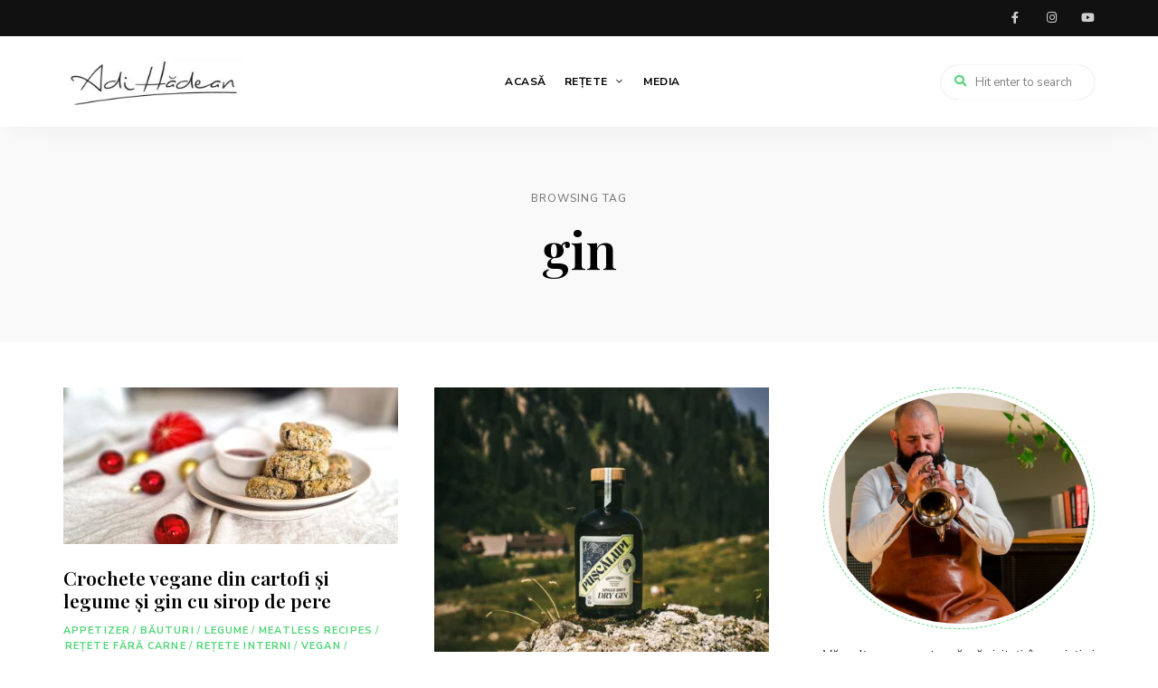

--- FILE ---
content_type: text/html; charset=UTF-8
request_url: https://adihadean.ro/tag/gin/
body_size: 14050
content:
<!DOCTYPE html>
<html lang="ro-RO" prefix="og: https://ogp.me/ns#" class="no-js no-svg">
	<head>
<script async src="https://www.googletagmanager.com/gtag/js?id=G-4FXG8VVLC3"></script>
<script>
  window.dataLayer = window.dataLayer || [];
  function gtag(){dataLayer.push(arguments);}
  gtag('js', new Date());

  gtag('config', 'G-4FXG8VVLC3');
</script>
		<meta charset="UTF-8">
		<meta name="viewport" content="width=device-width, initial-scale=1">
		<link rel="profile" href="//gmpg.org/xfn/11">
				
<!-- Optimizare pentru motoarele de căutare de Rank Math - https://rankmath.com/ -->
<title>gin - Adi Hădean</title>
<meta name="robots" content="follow, noindex"/>
<meta property="og:locale" content="ro_RO" />
<meta property="og:type" content="article" />
<meta property="og:title" content="gin - Adi Hădean" />
<meta property="og:url" content="https://adihadean.ro/tag/gin/" />
<meta property="og:site_name" content="Adi Hădean" />
<meta property="article:publisher" content="https://www.facebook.com/AdiHadean" />
<meta name="twitter:card" content="summary_large_image" />
<meta name="twitter:title" content="gin - Adi Hădean" />
<meta name="twitter:label1" content="Articole" />
<meta name="twitter:data1" content="2" />
<script type="application/ld+json" class="rank-math-schema">{"@context":"https://schema.org","@graph":[{"@type":"Person","@id":"https://adihadean.ro/#person","name":"Adi H\u0103dean","sameAs":["https://www.facebook.com/AdiHadean"],"image":{"@type":"ImageObject","@id":"https://adihadean.ro/#logo","url":"https://adihadean.ro/wp-content/uploads/2020/07/cropped-Logo-Adi-Hadean.jpg","contentUrl":"https://adihadean.ro/wp-content/uploads/2020/07/cropped-Logo-Adi-Hadean.jpg","caption":"Adi H\u0103dean","inLanguage":"ro-RO","width":"850","height":"284"}},{"@type":"WebSite","@id":"https://adihadean.ro/#website","url":"https://adihadean.ro","name":"Adi H\u0103dean","publisher":{"@id":"https://adihadean.ro/#person"},"inLanguage":"ro-RO"},{"@type":"CollectionPage","@id":"https://adihadean.ro/tag/gin/#webpage","url":"https://adihadean.ro/tag/gin/","name":"gin - Adi H\u0103dean","isPartOf":{"@id":"https://adihadean.ro/#website"},"inLanguage":"ro-RO"}]}</script>
<!-- /Rank Math - modul SEO pentru WordPress -->

<link rel='dns-prefetch' href='//www.googletagmanager.com' />
<link rel='dns-prefetch' href='//stats.wp.com' />
<link rel='dns-prefetch' href='//fonts.googleapis.com' />
<link rel='dns-prefetch' href='//pagead2.googlesyndication.com' />
<link rel="alternate" type="application/rss+xml" title="Adi Hădean &raquo; Flux" href="https://adihadean.ro/feed/" />
<link rel="alternate" type="application/rss+xml" title="Adi Hădean &raquo; Flux comentarii" href="https://adihadean.ro/comments/feed/" />
<link rel="alternate" type="application/rss+xml" title="Adi Hădean &raquo; Flux etichetă gin" href="https://adihadean.ro/tag/gin/feed/" />
<script type="text/javascript">
/* <![CDATA[ */
window._wpemojiSettings = {"baseUrl":"https:\/\/s.w.org\/images\/core\/emoji\/15.0.3\/72x72\/","ext":".png","svgUrl":"https:\/\/s.w.org\/images\/core\/emoji\/15.0.3\/svg\/","svgExt":".svg","source":{"concatemoji":"https:\/\/adihadean.ro\/wp-includes\/js\/wp-emoji-release.min.js?ver=6.6.4"}};
/*! This file is auto-generated */
!function(i,n){var o,s,e;function c(e){try{var t={supportTests:e,timestamp:(new Date).valueOf()};sessionStorage.setItem(o,JSON.stringify(t))}catch(e){}}function p(e,t,n){e.clearRect(0,0,e.canvas.width,e.canvas.height),e.fillText(t,0,0);var t=new Uint32Array(e.getImageData(0,0,e.canvas.width,e.canvas.height).data),r=(e.clearRect(0,0,e.canvas.width,e.canvas.height),e.fillText(n,0,0),new Uint32Array(e.getImageData(0,0,e.canvas.width,e.canvas.height).data));return t.every(function(e,t){return e===r[t]})}function u(e,t,n){switch(t){case"flag":return n(e,"\ud83c\udff3\ufe0f\u200d\u26a7\ufe0f","\ud83c\udff3\ufe0f\u200b\u26a7\ufe0f")?!1:!n(e,"\ud83c\uddfa\ud83c\uddf3","\ud83c\uddfa\u200b\ud83c\uddf3")&&!n(e,"\ud83c\udff4\udb40\udc67\udb40\udc62\udb40\udc65\udb40\udc6e\udb40\udc67\udb40\udc7f","\ud83c\udff4\u200b\udb40\udc67\u200b\udb40\udc62\u200b\udb40\udc65\u200b\udb40\udc6e\u200b\udb40\udc67\u200b\udb40\udc7f");case"emoji":return!n(e,"\ud83d\udc26\u200d\u2b1b","\ud83d\udc26\u200b\u2b1b")}return!1}function f(e,t,n){var r="undefined"!=typeof WorkerGlobalScope&&self instanceof WorkerGlobalScope?new OffscreenCanvas(300,150):i.createElement("canvas"),a=r.getContext("2d",{willReadFrequently:!0}),o=(a.textBaseline="top",a.font="600 32px Arial",{});return e.forEach(function(e){o[e]=t(a,e,n)}),o}function t(e){var t=i.createElement("script");t.src=e,t.defer=!0,i.head.appendChild(t)}"undefined"!=typeof Promise&&(o="wpEmojiSettingsSupports",s=["flag","emoji"],n.supports={everything:!0,everythingExceptFlag:!0},e=new Promise(function(e){i.addEventListener("DOMContentLoaded",e,{once:!0})}),new Promise(function(t){var n=function(){try{var e=JSON.parse(sessionStorage.getItem(o));if("object"==typeof e&&"number"==typeof e.timestamp&&(new Date).valueOf()<e.timestamp+604800&&"object"==typeof e.supportTests)return e.supportTests}catch(e){}return null}();if(!n){if("undefined"!=typeof Worker&&"undefined"!=typeof OffscreenCanvas&&"undefined"!=typeof URL&&URL.createObjectURL&&"undefined"!=typeof Blob)try{var e="postMessage("+f.toString()+"("+[JSON.stringify(s),u.toString(),p.toString()].join(",")+"));",r=new Blob([e],{type:"text/javascript"}),a=new Worker(URL.createObjectURL(r),{name:"wpTestEmojiSupports"});return void(a.onmessage=function(e){c(n=e.data),a.terminate(),t(n)})}catch(e){}c(n=f(s,u,p))}t(n)}).then(function(e){for(var t in e)n.supports[t]=e[t],n.supports.everything=n.supports.everything&&n.supports[t],"flag"!==t&&(n.supports.everythingExceptFlag=n.supports.everythingExceptFlag&&n.supports[t]);n.supports.everythingExceptFlag=n.supports.everythingExceptFlag&&!n.supports.flag,n.DOMReady=!1,n.readyCallback=function(){n.DOMReady=!0}}).then(function(){return e}).then(function(){var e;n.supports.everything||(n.readyCallback(),(e=n.source||{}).concatemoji?t(e.concatemoji):e.wpemoji&&e.twemoji&&(t(e.twemoji),t(e.wpemoji)))}))}((window,document),window._wpemojiSettings);
/* ]]> */
</script>
<link rel='stylesheet' id='litespeed-cache-dummy-css' href='https://adihadean.ro/wp-content/plugins/litespeed-cache/assets/css/litespeed-dummy.css?ver=6.6.4' type='text/css' media='all' />
<link rel='stylesheet' id='wprm-public-css' href='https://adihadean.ro/wp-content/plugins/wp-recipe-maker/dist/public-modern.css?ver=9.5.3' type='text/css' media='all' />
<link rel='stylesheet' id='tinysalt-theme-google-fonts-css' href='https://fonts.googleapis.com/css?family=Nunito+Sans%3A100%2C200%2C300%2C400%2C500%2C600%2C700%2C800%7CPlayfair+Display%3A100%2C200%2C300%2C400%2C500%2C600%2C700%2C800&#038;display=swap&#038;ver=2023011001' type='text/css' media='all' />
<link rel='stylesheet' id='slick-css' href='https://adihadean.ro/wp-content/themes/tinysalt/assets/libs/slick/slick.css?ver=1.6.0' type='text/css' media='all' />
<link rel='stylesheet' id='font-awesome-css' href='https://adihadean.ro/wp-content/themes/tinysalt/assets/fonts/font-awesome/css/all.min.css?ver=6.6.4' type='text/css' media='all' />
<link rel='stylesheet' id='elegant-font-css' href='https://adihadean.ro/wp-content/themes/tinysalt/assets/fonts/elegant-font/font.css?ver=6.6.4' type='text/css' media='all' />
<link rel='stylesheet' id='wp-block-library-css' href='https://adihadean.ro/wp-includes/css/dist/block-library/style.min.css?ver=6.6.4' type='text/css' media='all' />
<link rel='stylesheet' id='tinysalt-theme-style-css' href='https://adihadean.ro/wp-content/themes/tinysalt/assets/css/front/main.min.css?ver=2023011001' type='text/css' media='all' />
<link rel='stylesheet' id='justified-gallery-css' href='https://adihadean.ro/wp-content/themes/tinysalt/assets/libs/justified-gallery/justifiedGallery.min.css?ver=3.6.5' type='text/css' media='all' />
<style id='wp-emoji-styles-inline-css' type='text/css'>

	img.wp-smiley, img.emoji {
		display: inline !important;
		border: none !important;
		box-shadow: none !important;
		height: 1em !important;
		width: 1em !important;
		margin: 0 0.07em !important;
		vertical-align: -0.1em !important;
		background: none !important;
		padding: 0 !important;
	}
</style>
<link rel='stylesheet' id='wp-components-css' href='https://adihadean.ro/wp-includes/css/dist/components/style.min.css?ver=6.6.4' type='text/css' media='all' />
<link rel='stylesheet' id='wp-preferences-css' href='https://adihadean.ro/wp-includes/css/dist/preferences/style.min.css?ver=6.6.4' type='text/css' media='all' />
<link rel='stylesheet' id='wp-block-editor-css' href='https://adihadean.ro/wp-includes/css/dist/block-editor/style.min.css?ver=6.6.4' type='text/css' media='all' />
<link rel='stylesheet' id='popup-maker-block-library-style-css' href='https://adihadean.ro/wp-content/plugins/popup-maker/dist/packages/block-library-style.css?ver=dbea705cfafe089d65f1' type='text/css' media='all' />
<link rel='stylesheet' id='mediaelement-css' href='https://adihadean.ro/wp-includes/js/mediaelement/mediaelementplayer-legacy.min.css?ver=4.2.17' type='text/css' media='all' />
<link rel='stylesheet' id='wp-mediaelement-css' href='https://adihadean.ro/wp-includes/js/mediaelement/wp-mediaelement.min.css?ver=6.6.4' type='text/css' media='all' />
<style id='jetpack-sharing-buttons-style-inline-css' type='text/css'>
.jetpack-sharing-buttons__services-list{display:flex;flex-direction:row;flex-wrap:wrap;gap:0;list-style-type:none;margin:5px;padding:0}.jetpack-sharing-buttons__services-list.has-small-icon-size{font-size:12px}.jetpack-sharing-buttons__services-list.has-normal-icon-size{font-size:16px}.jetpack-sharing-buttons__services-list.has-large-icon-size{font-size:24px}.jetpack-sharing-buttons__services-list.has-huge-icon-size{font-size:36px}@media print{.jetpack-sharing-buttons__services-list{display:none!important}}.editor-styles-wrapper .wp-block-jetpack-sharing-buttons{gap:0;padding-inline-start:0}ul.jetpack-sharing-buttons__services-list.has-background{padding:1.25em 2.375em}
</style>
<style id='classic-theme-styles-inline-css' type='text/css'>
/*! This file is auto-generated */
.wp-block-button__link{color:#fff;background-color:#32373c;border-radius:9999px;box-shadow:none;text-decoration:none;padding:calc(.667em + 2px) calc(1.333em + 2px);font-size:1.125em}.wp-block-file__button{background:#32373c;color:#fff;text-decoration:none}
</style>
<style id='global-styles-inline-css' type='text/css'>
:root{--wp--preset--aspect-ratio--square: 1;--wp--preset--aspect-ratio--4-3: 4/3;--wp--preset--aspect-ratio--3-4: 3/4;--wp--preset--aspect-ratio--3-2: 3/2;--wp--preset--aspect-ratio--2-3: 2/3;--wp--preset--aspect-ratio--16-9: 16/9;--wp--preset--aspect-ratio--9-16: 9/16;--wp--preset--color--black: #000000;--wp--preset--color--cyan-bluish-gray: #abb8c3;--wp--preset--color--white: #ffffff;--wp--preset--color--pale-pink: #f78da7;--wp--preset--color--vivid-red: #cf2e2e;--wp--preset--color--luminous-vivid-orange: #ff6900;--wp--preset--color--luminous-vivid-amber: #fcb900;--wp--preset--color--light-green-cyan: #7bdcb5;--wp--preset--color--vivid-green-cyan: #00d084;--wp--preset--color--pale-cyan-blue: #8ed1fc;--wp--preset--color--vivid-cyan-blue: #0693e3;--wp--preset--color--vivid-purple: #9b51e0;--wp--preset--gradient--vivid-cyan-blue-to-vivid-purple: linear-gradient(135deg,rgba(6,147,227,1) 0%,rgb(155,81,224) 100%);--wp--preset--gradient--light-green-cyan-to-vivid-green-cyan: linear-gradient(135deg,rgb(122,220,180) 0%,rgb(0,208,130) 100%);--wp--preset--gradient--luminous-vivid-amber-to-luminous-vivid-orange: linear-gradient(135deg,rgba(252,185,0,1) 0%,rgba(255,105,0,1) 100%);--wp--preset--gradient--luminous-vivid-orange-to-vivid-red: linear-gradient(135deg,rgba(255,105,0,1) 0%,rgb(207,46,46) 100%);--wp--preset--gradient--very-light-gray-to-cyan-bluish-gray: linear-gradient(135deg,rgb(238,238,238) 0%,rgb(169,184,195) 100%);--wp--preset--gradient--cool-to-warm-spectrum: linear-gradient(135deg,rgb(74,234,220) 0%,rgb(151,120,209) 20%,rgb(207,42,186) 40%,rgb(238,44,130) 60%,rgb(251,105,98) 80%,rgb(254,248,76) 100%);--wp--preset--gradient--blush-light-purple: linear-gradient(135deg,rgb(255,206,236) 0%,rgb(152,150,240) 100%);--wp--preset--gradient--blush-bordeaux: linear-gradient(135deg,rgb(254,205,165) 0%,rgb(254,45,45) 50%,rgb(107,0,62) 100%);--wp--preset--gradient--luminous-dusk: linear-gradient(135deg,rgb(255,203,112) 0%,rgb(199,81,192) 50%,rgb(65,88,208) 100%);--wp--preset--gradient--pale-ocean: linear-gradient(135deg,rgb(255,245,203) 0%,rgb(182,227,212) 50%,rgb(51,167,181) 100%);--wp--preset--gradient--electric-grass: linear-gradient(135deg,rgb(202,248,128) 0%,rgb(113,206,126) 100%);--wp--preset--gradient--midnight: linear-gradient(135deg,rgb(2,3,129) 0%,rgb(40,116,252) 100%);--wp--preset--font-size--small: 13px;--wp--preset--font-size--medium: 20px;--wp--preset--font-size--large: 36px;--wp--preset--font-size--x-large: 42px;--wp--preset--spacing--20: 0.44rem;--wp--preset--spacing--30: 0.67rem;--wp--preset--spacing--40: 1rem;--wp--preset--spacing--50: 1.5rem;--wp--preset--spacing--60: 2.25rem;--wp--preset--spacing--70: 3.38rem;--wp--preset--spacing--80: 5.06rem;--wp--preset--shadow--natural: 6px 6px 9px rgba(0, 0, 0, 0.2);--wp--preset--shadow--deep: 12px 12px 50px rgba(0, 0, 0, 0.4);--wp--preset--shadow--sharp: 6px 6px 0px rgba(0, 0, 0, 0.2);--wp--preset--shadow--outlined: 6px 6px 0px -3px rgba(255, 255, 255, 1), 6px 6px rgba(0, 0, 0, 1);--wp--preset--shadow--crisp: 6px 6px 0px rgba(0, 0, 0, 1);}:where(.is-layout-flex){gap: 0.5em;}:where(.is-layout-grid){gap: 0.5em;}body .is-layout-flex{display: flex;}.is-layout-flex{flex-wrap: wrap;align-items: center;}.is-layout-flex > :is(*, div){margin: 0;}body .is-layout-grid{display: grid;}.is-layout-grid > :is(*, div){margin: 0;}:where(.wp-block-columns.is-layout-flex){gap: 2em;}:where(.wp-block-columns.is-layout-grid){gap: 2em;}:where(.wp-block-post-template.is-layout-flex){gap: 1.25em;}:where(.wp-block-post-template.is-layout-grid){gap: 1.25em;}.has-black-color{color: var(--wp--preset--color--black) !important;}.has-cyan-bluish-gray-color{color: var(--wp--preset--color--cyan-bluish-gray) !important;}.has-white-color{color: var(--wp--preset--color--white) !important;}.has-pale-pink-color{color: var(--wp--preset--color--pale-pink) !important;}.has-vivid-red-color{color: var(--wp--preset--color--vivid-red) !important;}.has-luminous-vivid-orange-color{color: var(--wp--preset--color--luminous-vivid-orange) !important;}.has-luminous-vivid-amber-color{color: var(--wp--preset--color--luminous-vivid-amber) !important;}.has-light-green-cyan-color{color: var(--wp--preset--color--light-green-cyan) !important;}.has-vivid-green-cyan-color{color: var(--wp--preset--color--vivid-green-cyan) !important;}.has-pale-cyan-blue-color{color: var(--wp--preset--color--pale-cyan-blue) !important;}.has-vivid-cyan-blue-color{color: var(--wp--preset--color--vivid-cyan-blue) !important;}.has-vivid-purple-color{color: var(--wp--preset--color--vivid-purple) !important;}.has-black-background-color{background-color: var(--wp--preset--color--black) !important;}.has-cyan-bluish-gray-background-color{background-color: var(--wp--preset--color--cyan-bluish-gray) !important;}.has-white-background-color{background-color: var(--wp--preset--color--white) !important;}.has-pale-pink-background-color{background-color: var(--wp--preset--color--pale-pink) !important;}.has-vivid-red-background-color{background-color: var(--wp--preset--color--vivid-red) !important;}.has-luminous-vivid-orange-background-color{background-color: var(--wp--preset--color--luminous-vivid-orange) !important;}.has-luminous-vivid-amber-background-color{background-color: var(--wp--preset--color--luminous-vivid-amber) !important;}.has-light-green-cyan-background-color{background-color: var(--wp--preset--color--light-green-cyan) !important;}.has-vivid-green-cyan-background-color{background-color: var(--wp--preset--color--vivid-green-cyan) !important;}.has-pale-cyan-blue-background-color{background-color: var(--wp--preset--color--pale-cyan-blue) !important;}.has-vivid-cyan-blue-background-color{background-color: var(--wp--preset--color--vivid-cyan-blue) !important;}.has-vivid-purple-background-color{background-color: var(--wp--preset--color--vivid-purple) !important;}.has-black-border-color{border-color: var(--wp--preset--color--black) !important;}.has-cyan-bluish-gray-border-color{border-color: var(--wp--preset--color--cyan-bluish-gray) !important;}.has-white-border-color{border-color: var(--wp--preset--color--white) !important;}.has-pale-pink-border-color{border-color: var(--wp--preset--color--pale-pink) !important;}.has-vivid-red-border-color{border-color: var(--wp--preset--color--vivid-red) !important;}.has-luminous-vivid-orange-border-color{border-color: var(--wp--preset--color--luminous-vivid-orange) !important;}.has-luminous-vivid-amber-border-color{border-color: var(--wp--preset--color--luminous-vivid-amber) !important;}.has-light-green-cyan-border-color{border-color: var(--wp--preset--color--light-green-cyan) !important;}.has-vivid-green-cyan-border-color{border-color: var(--wp--preset--color--vivid-green-cyan) !important;}.has-pale-cyan-blue-border-color{border-color: var(--wp--preset--color--pale-cyan-blue) !important;}.has-vivid-cyan-blue-border-color{border-color: var(--wp--preset--color--vivid-cyan-blue) !important;}.has-vivid-purple-border-color{border-color: var(--wp--preset--color--vivid-purple) !important;}.has-vivid-cyan-blue-to-vivid-purple-gradient-background{background: var(--wp--preset--gradient--vivid-cyan-blue-to-vivid-purple) !important;}.has-light-green-cyan-to-vivid-green-cyan-gradient-background{background: var(--wp--preset--gradient--light-green-cyan-to-vivid-green-cyan) !important;}.has-luminous-vivid-amber-to-luminous-vivid-orange-gradient-background{background: var(--wp--preset--gradient--luminous-vivid-amber-to-luminous-vivid-orange) !important;}.has-luminous-vivid-orange-to-vivid-red-gradient-background{background: var(--wp--preset--gradient--luminous-vivid-orange-to-vivid-red) !important;}.has-very-light-gray-to-cyan-bluish-gray-gradient-background{background: var(--wp--preset--gradient--very-light-gray-to-cyan-bluish-gray) !important;}.has-cool-to-warm-spectrum-gradient-background{background: var(--wp--preset--gradient--cool-to-warm-spectrum) !important;}.has-blush-light-purple-gradient-background{background: var(--wp--preset--gradient--blush-light-purple) !important;}.has-blush-bordeaux-gradient-background{background: var(--wp--preset--gradient--blush-bordeaux) !important;}.has-luminous-dusk-gradient-background{background: var(--wp--preset--gradient--luminous-dusk) !important;}.has-pale-ocean-gradient-background{background: var(--wp--preset--gradient--pale-ocean) !important;}.has-electric-grass-gradient-background{background: var(--wp--preset--gradient--electric-grass) !important;}.has-midnight-gradient-background{background: var(--wp--preset--gradient--midnight) !important;}.has-small-font-size{font-size: var(--wp--preset--font-size--small) !important;}.has-medium-font-size{font-size: var(--wp--preset--font-size--medium) !important;}.has-large-font-size{font-size: var(--wp--preset--font-size--large) !important;}.has-x-large-font-size{font-size: var(--wp--preset--font-size--x-large) !important;}
:where(.wp-block-post-template.is-layout-flex){gap: 1.25em;}:where(.wp-block-post-template.is-layout-grid){gap: 1.25em;}
:where(.wp-block-columns.is-layout-flex){gap: 2em;}:where(.wp-block-columns.is-layout-grid){gap: 2em;}
:root :where(.wp-block-pullquote){font-size: 1.5em;line-height: 1.6;}
</style>
<link rel='stylesheet' id='contact-form-7-css' href='https://adihadean.ro/wp-content/plugins/contact-form-7/includes/css/styles.css?ver=5.9.8' type='text/css' media='all' />
<link rel='stylesheet' id='tinysalt-child-theme-style-css' href='https://adihadean.ro/wp-content/themes/tinysalt-child/style.css?ver=6.6.4' type='text/css' media='all' />
<style id='tinysalt-child-theme-style-inline-css' type='text/css'>
.wprm-recipe-container { display: none; }
</style>
<link rel='stylesheet' id='elementor-icons-css' href='https://adihadean.ro/wp-content/plugins/elementor/assets/lib/eicons/css/elementor-icons.min.css?ver=5.30.0' type='text/css' media='all' />
<link rel='stylesheet' id='elementor-frontend-css' href='https://adihadean.ro/wp-content/plugins/elementor/assets/css/frontend-lite.min.css?ver=3.23.4' type='text/css' media='all' />
<link rel='stylesheet' id='swiper-css' href='https://adihadean.ro/wp-content/plugins/elementor/assets/lib/swiper/v8/css/swiper.min.css?ver=8.4.5' type='text/css' media='all' />
<link rel='stylesheet' id='elementor-post-52743-css' href='https://adihadean.ro/wp-content/uploads/elementor/css/post-52743.css?ver=1723622693' type='text/css' media='all' />
<link rel='stylesheet' id='google-fonts-1-css' href='https://fonts.googleapis.com/css?family=Roboto%3A100%2C100italic%2C200%2C200italic%2C300%2C300italic%2C400%2C400italic%2C500%2C500italic%2C600%2C600italic%2C700%2C700italic%2C800%2C800italic%2C900%2C900italic%7CRoboto+Slab%3A100%2C100italic%2C200%2C200italic%2C300%2C300italic%2C400%2C400italic%2C500%2C500italic%2C600%2C600italic%2C700%2C700italic%2C800%2C800italic%2C900%2C900italic&#038;display=swap&#038;subset=latin-ext&#038;ver=6.6.4' type='text/css' media='all' />
<link rel="preconnect" href="https://fonts.gstatic.com/" crossorigin><script type="text/javascript" src="https://adihadean.ro/wp-includes/js/jquery/jquery.min.js?ver=3.7.1" id="jquery-core-js"></script>
<script type="text/javascript" src="https://adihadean.ro/wp-includes/js/jquery/jquery-migrate.min.js?ver=3.4.1" id="jquery-migrate-js"></script>
<script type="text/javascript" src="https://adihadean.ro/wp-content/themes/tinysalt/assets/js/libs/modernizr.min.js?ver=3.3.1" id="modernizr-js"></script>
<!--[if lt IE 9]>
<script type="text/javascript" src="https://adihadean.ro/wp-content/themes/tinysalt/assets/js/libs/html5shiv.min.js?ver=3.7.3" id="html5shiv-js"></script>
<![endif]-->

<!-- Google tag (gtag.js) snippet added by Site Kit -->
<!-- Google Analytics snippet added by Site Kit -->
<script type="text/javascript" src="https://www.googletagmanager.com/gtag/js?id=GT-NF7M7XR8" id="google_gtagjs-js" async></script>
<script type="text/javascript" id="google_gtagjs-js-after">
/* <![CDATA[ */
window.dataLayer = window.dataLayer || [];function gtag(){dataLayer.push(arguments);}
gtag("set","linker",{"domains":["adihadean.ro"]});
gtag("js", new Date());
gtag("set", "developer_id.dZTNiMT", true);
gtag("config", "GT-NF7M7XR8");
/* ]]> */
</script>
<link rel="https://api.w.org/" href="https://adihadean.ro/wp-json/" /><link rel="alternate" title="JSON" type="application/json" href="https://adihadean.ro/wp-json/wp/v2/tags/4758" /><link rel="EditURI" type="application/rsd+xml" title="RSD" href="https://adihadean.ro/xmlrpc.php?rsd" />
<meta name="generator" content="WordPress 6.6.4" />
<meta name="generator" content="Site Kit by Google 1.170.0" /><meta name="generator" content="performance-lab 3.3.1; plugins: ">
<style type="text/css"> .tippy-box[data-theme~="wprm"] { background-color: #333333; color: #FFFFFF; } .tippy-box[data-theme~="wprm"][data-placement^="top"] > .tippy-arrow::before { border-top-color: #333333; } .tippy-box[data-theme~="wprm"][data-placement^="bottom"] > .tippy-arrow::before { border-bottom-color: #333333; } .tippy-box[data-theme~="wprm"][data-placement^="left"] > .tippy-arrow::before { border-left-color: #333333; } .tippy-box[data-theme~="wprm"][data-placement^="right"] > .tippy-arrow::before { border-right-color: #333333; } .tippy-box[data-theme~="wprm"] a { color: #FFFFFF; } .wprm-comment-rating svg { width: 18px !important; height: 18px !important; } img.wprm-comment-rating { width: 90px !important; height: 18px !important; } body { --comment-rating-star-color: #343434; } body { --wprm-popup-font-size: 16px; } body { --wprm-popup-background: #ffffff; } body { --wprm-popup-title: #000000; } body { --wprm-popup-content: #444444; } body { --wprm-popup-button-background: #444444; } body { --wprm-popup-button-text: #ffffff; }</style><style type="text/css">.wprm-glossary-term {color: #5A822B;text-decoration: underline;cursor: help;}</style><style type="text/css">.wprm-recipe-template-snippet-basic-buttons {
    font-family: inherit; /* wprm_font_family type=font */
    font-size: 0.9em; /* wprm_font_size type=font_size */
    text-align: center; /* wprm_text_align type=align */
    margin-top: 0px; /* wprm_margin_top type=size */
    margin-bottom: 10px; /* wprm_margin_bottom type=size */
}
.wprm-recipe-template-snippet-basic-buttons a  {
    margin: 5px; /* wprm_margin_button type=size */
    margin: 5px; /* wprm_margin_button type=size */
}

.wprm-recipe-template-snippet-basic-buttons a:first-child {
    margin-left: 0;
}
.wprm-recipe-template-snippet-basic-buttons a:last-child {
    margin-right: 0;
}.wprm-recipe-template-chic {
    margin: 20px auto;
    background-color: #fafafa; /* wprm_background type=color */
    font-family: -apple-system, BlinkMacSystemFont, "Segoe UI", Roboto, Oxygen-Sans, Ubuntu, Cantarell, "Helvetica Neue", sans-serif; /* wprm_main_font_family type=font */
    font-size: 0.9em; /* wprm_main_font_size type=font_size */
    line-height: 1.5em; /* wprm_main_line_height type=font_size */
    color: #333333; /* wprm_main_text type=color */
    max-width: 650px; /* wprm_max_width type=size */
}
.wprm-recipe-template-chic a {
    color: #3498db; /* wprm_link type=color */
}
.wprm-recipe-template-chic p, .wprm-recipe-template-chic li {
    font-family: -apple-system, BlinkMacSystemFont, "Segoe UI", Roboto, Oxygen-Sans, Ubuntu, Cantarell, "Helvetica Neue", sans-serif; /* wprm_main_font_family type=font */
    font-size: 1em !important;
    line-height: 1.5em !important; /* wprm_main_line_height type=font_size */
}
.wprm-recipe-template-chic li {
    margin: 0 0 0 32px !important;
    padding: 0 !important;
}
.rtl .wprm-recipe-template-chic li {
    margin: 0 32px 0 0 !important;
}
.wprm-recipe-template-chic ol, .wprm-recipe-template-chic ul {
    margin: 0 !important;
    padding: 0 !important;
}
.wprm-recipe-template-chic br {
    display: none;
}
.wprm-recipe-template-chic .wprm-recipe-name,
.wprm-recipe-template-chic .wprm-recipe-header {
    font-family: -apple-system, BlinkMacSystemFont, "Segoe UI", Roboto, Oxygen-Sans, Ubuntu, Cantarell, "Helvetica Neue", sans-serif; /* wprm_header_font_family type=font */
    color: #000000; /* wprm_header_text type=color */
    line-height: 1.3em; /* wprm_header_line_height type=font_size */
}
.wprm-recipe-template-chic h1,
.wprm-recipe-template-chic h2,
.wprm-recipe-template-chic h3,
.wprm-recipe-template-chic h4,
.wprm-recipe-template-chic h5,
.wprm-recipe-template-chic h6 {
    font-family: -apple-system, BlinkMacSystemFont, "Segoe UI", Roboto, Oxygen-Sans, Ubuntu, Cantarell, "Helvetica Neue", sans-serif; /* wprm_header_font_family type=font */
    color: #212121; /* wprm_header_text type=color */
    line-height: 1.3em; /* wprm_header_line_height type=font_size */
    margin: 0 !important;
    padding: 0 !important;
}
.wprm-recipe-template-chic .wprm-recipe-header {
    margin-top: 1.2em !important;
}
.wprm-recipe-template-chic h1 {
    font-size: 2em; /* wprm_h1_size type=font_size */
}
.wprm-recipe-template-chic h2 {
    font-size: 1.8em; /* wprm_h2_size type=font_size */
}
.wprm-recipe-template-chic h3 {
    font-size: 1.2em; /* wprm_h3_size type=font_size */
}
.wprm-recipe-template-chic h4 {
    font-size: 1em; /* wprm_h4_size type=font_size */
}
.wprm-recipe-template-chic h5 {
    font-size: 1em; /* wprm_h5_size type=font_size */
}
.wprm-recipe-template-chic h6 {
    font-size: 1em; /* wprm_h6_size type=font_size */
}.wprm-recipe-template-chic {
    font-size: 1em; /* wprm_main_font_size type=font_size */
	border-style: solid; /* wprm_border_style type=border */
	border-width: 1px; /* wprm_border_width type=size */
	border-color: #E0E0E0; /* wprm_border type=color */
    padding: 10px;
    background-color: #ffffff; /* wprm_background type=color */
    max-width: 950px; /* wprm_max_width type=size */
}
.wprm-recipe-template-chic a {
    color: #5A822B; /* wprm_link type=color */
}
.wprm-recipe-template-chic .wprm-recipe-name {
    line-height: 1.3em;
    font-weight: bold;
}
.wprm-recipe-template-chic .wprm-template-chic-buttons {
	clear: both;
    font-size: 0.9em;
    text-align: center;
}
.wprm-recipe-template-chic .wprm-template-chic-buttons .wprm-recipe-icon {
    margin-right: 5px;
}
.wprm-recipe-template-chic .wprm-recipe-header {
	margin-bottom: 0.5em !important;
}
.wprm-recipe-template-chic .wprm-nutrition-label-container {
	font-size: 0.9em;
}
.wprm-recipe-template-chic .wprm-call-to-action {
	border-radius: 3px;
}.wprm-recipe-template-compact-howto {
    margin: 20px auto;
    background-color: #fafafa; /* wprm_background type=color */
    font-family: -apple-system, BlinkMacSystemFont, "Segoe UI", Roboto, Oxygen-Sans, Ubuntu, Cantarell, "Helvetica Neue", sans-serif; /* wprm_main_font_family type=font */
    font-size: 0.9em; /* wprm_main_font_size type=font_size */
    line-height: 1.5em; /* wprm_main_line_height type=font_size */
    color: #333333; /* wprm_main_text type=color */
    max-width: 650px; /* wprm_max_width type=size */
}
.wprm-recipe-template-compact-howto a {
    color: #3498db; /* wprm_link type=color */
}
.wprm-recipe-template-compact-howto p, .wprm-recipe-template-compact-howto li {
    font-family: -apple-system, BlinkMacSystemFont, "Segoe UI", Roboto, Oxygen-Sans, Ubuntu, Cantarell, "Helvetica Neue", sans-serif; /* wprm_main_font_family type=font */
    font-size: 1em !important;
    line-height: 1.5em !important; /* wprm_main_line_height type=font_size */
}
.wprm-recipe-template-compact-howto li {
    margin: 0 0 0 32px !important;
    padding: 0 !important;
}
.rtl .wprm-recipe-template-compact-howto li {
    margin: 0 32px 0 0 !important;
}
.wprm-recipe-template-compact-howto ol, .wprm-recipe-template-compact-howto ul {
    margin: 0 !important;
    padding: 0 !important;
}
.wprm-recipe-template-compact-howto br {
    display: none;
}
.wprm-recipe-template-compact-howto .wprm-recipe-name,
.wprm-recipe-template-compact-howto .wprm-recipe-header {
    font-family: -apple-system, BlinkMacSystemFont, "Segoe UI", Roboto, Oxygen-Sans, Ubuntu, Cantarell, "Helvetica Neue", sans-serif; /* wprm_header_font_family type=font */
    color: #000000; /* wprm_header_text type=color */
    line-height: 1.3em; /* wprm_header_line_height type=font_size */
}
.wprm-recipe-template-compact-howto h1,
.wprm-recipe-template-compact-howto h2,
.wprm-recipe-template-compact-howto h3,
.wprm-recipe-template-compact-howto h4,
.wprm-recipe-template-compact-howto h5,
.wprm-recipe-template-compact-howto h6 {
    font-family: -apple-system, BlinkMacSystemFont, "Segoe UI", Roboto, Oxygen-Sans, Ubuntu, Cantarell, "Helvetica Neue", sans-serif; /* wprm_header_font_family type=font */
    color: #212121; /* wprm_header_text type=color */
    line-height: 1.3em; /* wprm_header_line_height type=font_size */
    margin: 0 !important;
    padding: 0 !important;
}
.wprm-recipe-template-compact-howto .wprm-recipe-header {
    margin-top: 1.2em !important;
}
.wprm-recipe-template-compact-howto h1 {
    font-size: 2em; /* wprm_h1_size type=font_size */
}
.wprm-recipe-template-compact-howto h2 {
    font-size: 1.8em; /* wprm_h2_size type=font_size */
}
.wprm-recipe-template-compact-howto h3 {
    font-size: 1.2em; /* wprm_h3_size type=font_size */
}
.wprm-recipe-template-compact-howto h4 {
    font-size: 1em; /* wprm_h4_size type=font_size */
}
.wprm-recipe-template-compact-howto h5 {
    font-size: 1em; /* wprm_h5_size type=font_size */
}
.wprm-recipe-template-compact-howto h6 {
    font-size: 1em; /* wprm_h6_size type=font_size */
}.wprm-recipe-template-compact-howto {
	border-style: solid; /* wprm_border_style type=border */
	border-width: 1px; /* wprm_border_width type=size */
	border-color: #777777; /* wprm_border type=color */
	border-radius: 0px; /* wprm_border_radius type=size */
	padding: 10px;
}</style>	<style>img#wpstats{display:none}</style>
		
<!-- Google AdSense meta tags added by Site Kit -->
<meta name="google-adsense-platform-account" content="ca-host-pub-2644536267352236">
<meta name="google-adsense-platform-domain" content="sitekit.withgoogle.com">
<!-- End Google AdSense meta tags added by Site Kit -->
<meta name="generator" content="Elementor 3.23.4; features: e_optimized_css_loading, additional_custom_breakpoints, e_lazyload; settings: css_print_method-external, google_font-enabled, font_display-swap">
			<style>
				.e-con.e-parent:nth-of-type(n+4):not(.e-lazyloaded):not(.e-no-lazyload),
				.e-con.e-parent:nth-of-type(n+4):not(.e-lazyloaded):not(.e-no-lazyload) * {
					background-image: none !important;
				}
				@media screen and (max-height: 1024px) {
					.e-con.e-parent:nth-of-type(n+3):not(.e-lazyloaded):not(.e-no-lazyload),
					.e-con.e-parent:nth-of-type(n+3):not(.e-lazyloaded):not(.e-no-lazyload) * {
						background-image: none !important;
					}
				}
				@media screen and (max-height: 640px) {
					.e-con.e-parent:nth-of-type(n+2):not(.e-lazyloaded):not(.e-no-lazyload),
					.e-con.e-parent:nth-of-type(n+2):not(.e-lazyloaded):not(.e-no-lazyload) * {
						background-image: none !important;
					}
				}
			</style>
			<script type="text/javascript" id="google_gtagjs" src="https://www.googletagmanager.com/gtag/js?id=G-TXWPZX0S6C" async="async"></script>
<script type="text/javascript" id="google_gtagjs-inline">
/* <![CDATA[ */
window.dataLayer = window.dataLayer || [];function gtag(){dataLayer.push(arguments);}gtag('js', new Date());gtag('config', 'G-TXWPZX0S6C', {} );
/* ]]> */
</script>

<!-- Google AdSense snippet added by Site Kit -->
<script type="text/javascript" async="async" src="https://pagead2.googlesyndication.com/pagead/js/adsbygoogle.js?client=ca-pub-2961591350414215&amp;host=ca-host-pub-2644536267352236" crossorigin="anonymous"></script>

<!-- End Google AdSense snippet added by Site Kit -->
	</head>

	<body class="archive tag tag-gin tag-4758 wp-custom-logo wp-embed-responsive elementor-default elementor-kit-52743 light-color ">
						<div id="page">
			<header id="masthead" class="site-header default-site-header site-header-layout-2 light-color show-top-bar show-social mobile-search" data-sticky="sticky-scroll-up">        <div class="header-top-bar">
            <div class="container"><nav class="social-navigation"><ul id="menu-social-menu" class="social-nav menu"><li id="menu-item-199" class="menu-item menu-item-type-custom menu-item-object-custom menu-item-199"><a href="https://www.facebook.com/AdiHadean/">facebook</a></li>
<li id="menu-item-201" class="menu-item menu-item-type-custom menu-item-object-custom menu-item-201"><a href="https://www.instagram.com/adihadean">instagram</a></li>
<li id="menu-item-203" class="menu-item menu-item-type-custom menu-item-object-custom menu-item-203"><a href="https://www.youtube.com/@Retete.Simple_AdiHadean">youtube</a></li>
</ul></nav>            </div>
        </div>
    <div class="site-header-main">
        <div class="container">
            <!-- .site-branding -->
            <div class="header-section branding header-left">
                <div class="site-branding hide-title-tagline">
                    
        <a href="https://adihadean.ro/" class="custom-logo-link" rel="home" itemprop="url">
			<img width="200" height="67" src="https://adihadean.ro/wp-content/uploads/2020/07/cropped-Logo-Adi-Hadean.jpg" class="custom-logo" alt="Adi Hădean" decoding="async" srcset="https://adihadean.ro/wp-content/uploads/2020/07/cropped-Logo-Adi-Hadean.jpg 850w, https://adihadean.ro/wp-content/uploads/2020/07/cropped-Logo-Adi-Hadean-400x134.jpg 400w, https://adihadean.ro/wp-content/uploads/2020/07/cropped-Logo-Adi-Hadean-768x257.jpg 768w, https://adihadean.ro/wp-content/uploads/2020/07/cropped-Logo-Adi-Hadean-780x261.jpg 780w, https://adihadean.ro/wp-content/uploads/2020/07/cropped-Logo-Adi-Hadean-600x200.jpg 600w, https://adihadean.ro/wp-content/uploads/2020/07/cropped-Logo-Adi-Hadean-550x184.jpg 550w, https://adihadean.ro/wp-content/uploads/2020/07/cropped-Logo-Adi-Hadean-370x124.jpg 370w, https://adihadean.ro/wp-content/uploads/2020/07/cropped-Logo-Adi-Hadean-255x85.jpg 255w" sizes="255px" data-loftocean-lazy-load-sizes="(max-width: 200px) 100vw, 200px" data-loftocean-loading-image="on" />		</a>                    <p class="site-title">
                        <a href="https://adihadean.ro/" rel="home">Adi Hădean</a>
                    </p>                        <p class="site-description">Rețete fără secrete</p>                 </div>
            </div> <!-- end of .site-branding -->
                                    <div class="header-section menu"><nav id="site-navigation" class="main-navigation"><ul id="menu-main-menu" class="primary-menu"><li id="menu-item-13040" class="menu-item menu-item-type-custom menu-item-object-custom menu-item-home menu-item-13040"><a href="https://adihadean.ro/">Acasă</a></li>
<li id="menu-item-54133" class="menu-item menu-item-type-custom menu-item-object-custom menu-item-has-children menu-item-54133"><a href="#">Rețete</a>
<ul class="sub-menu" style="display: none;">
	<li id="menu-item-13037" class="menu-item menu-item-type-taxonomy menu-item-object-category menu-item-13037"><a href="https://adihadean.ro/category/zemoase/">Zemoase</a></li>
	<li id="menu-item-13036" class="menu-item menu-item-type-taxonomy menu-item-object-category menu-item-13036"><a href="https://adihadean.ro/category/uscaturi/">Uscături</a></li>
	<li id="menu-item-13034" class="menu-item menu-item-type-taxonomy menu-item-object-category menu-item-13034"><a href="https://adihadean.ro/category/retete-cu-carne/">Rețete cu carne</a></li>
	<li id="menu-item-13035" class="menu-item menu-item-type-taxonomy menu-item-object-category menu-item-13035"><a href="https://adihadean.ro/category/retete-fara-carne/">Rețete fără carne</a></li>
	<li id="menu-item-13032" class="menu-item menu-item-type-taxonomy menu-item-object-category menu-item-13032"><a href="https://adihadean.ro/category/dulciuri/">Dulciuri</a></li>
	<li id="menu-item-41708" class="menu-item menu-item-type-post_type menu-item-object-page menu-item-41708"><a href="https://adihadean.ro/retete/">Vezi toate rețetele</a></li>
</ul>
</li>
<li id="menu-item-52754" class="menu-item menu-item-type-custom menu-item-object-custom menu-item-52754"><a href="https://ro.wikipedia.org/wiki/Adrian_Hădean">Media</a></li>
</ul></nav></div>            <div class="header-section header-right">
                <div class="search">
    <form role="search" method="get" action="https://adihadean.ro/">
        <i class="fa fa-search"></i><input type="search" placeholder="Hit enter to search" class="search-input" autocomplete="off" name="s">
            </form>
</div>
                <div class="site-header-search">
	<span class="toggle-button"><span class="screen-reader-text">Search</span></span>
</div>
                <button id="menu-toggle" class="menu-toggle">Menu</button>
            </div>
        </div>
    </div><!-- .site-header-main -->
</header>
			<!-- #content -->
			<div id="content"  class="site-content with-sidebar-right">
<header class="page-header">	<div class="page-header-text">
        <span>Browsing Tag</span>
		<h1 class="page-title">gin</h1>
        	</div>
</header>

<div class="main">
	<div class="container">
		<div id="primary" class="primary content-area">
							<div class="posts layout-masonry style-normal column-2">
					<div class="posts-wrapper">
<div class="masonry-column"><article class="post-56532 post type-post status-publish format-standard has-post-thumbnail hentry category-appetizer category-bauturi category-legume category-meatless_recipes category-retete-fara-carne category-retete-interni category-vegan category-vegetarian tag-crochete tag-crochete-de-cartofi tag-crochete-vegane tag-gin tag-gin-cu-pere tag-interni-2024 tag-masa-festiva tag-mesa-de-revelion tag-retete-interni-2 tag-retete-rapide tag-retete-usoare" data-post-id="56532">	     	<div class="featured-img">            <a href="https://adihadean.ro/12/27/crochete-vegane-din-cartofi-si-legume-si-gin-cu-sirop-de-pere/"><img fetchpriority="high" width="370" height="173" src="https://adihadean.ro/wp-content/uploads/2024/12/cover-2-3-370x173.jpg" class="attachment-tinysalt_370 size-tinysalt_370 wp-post-image image-layout-masonry-column-2" alt="Crochete vegane" decoding="async" srcset="https://adihadean.ro/wp-content/uploads/2024/12/cover-2-3-370x173.jpg 370w, https://adihadean.ro/wp-content/uploads/2024/12/cover-2-3-400x187.jpg 400w, https://adihadean.ro/wp-content/uploads/2024/12/cover-2-3-1024x478.jpg 1024w, https://adihadean.ro/wp-content/uploads/2024/12/cover-2-3-768x358.jpg 768w, https://adihadean.ro/wp-content/uploads/2024/12/cover-2-3-1536x716.jpg 1536w, https://adihadean.ro/wp-content/uploads/2024/12/cover-2-3-2048x955.jpg 2048w, https://adihadean.ro/wp-content/uploads/2024/12/cover-2-3-1920x895.jpg 1920w, https://adihadean.ro/wp-content/uploads/2024/12/cover-2-3-1440x672.jpg 1440w, https://adihadean.ro/wp-content/uploads/2024/12/cover-2-3-1200x560.jpg 1200w, https://adihadean.ro/wp-content/uploads/2024/12/cover-2-3-780x364.jpg 780w, https://adihadean.ro/wp-content/uploads/2024/12/cover-2-3-600x280.jpg 600w, https://adihadean.ro/wp-content/uploads/2024/12/cover-2-3-550x256.jpg 550w, https://adihadean.ro/wp-content/uploads/2024/12/cover-2-3-255x119.jpg 255w" sizes="255px" data-loftocean-lazy-load-sizes="(max-width: 1366px) 370px, 490px" data-loftocean-loading-image="on" /></a>        <div class="overlay-label time">
    		<a href="https://adihadean.ro/12/27/crochete-vegane-din-cartofi-si-legume-si-gin-cu-sirop-de-pere/">
    			<time class="published" datetime="2024-12-27T09:06:31+02:00">27 decembrie 2024</time>
    		</a>
    	</div> 			<div class="overlay-label like post-like loftocean-like-meta" data-post-id="56532" data-like-count="1">
				<i class="fas fa-heart"></i>
			</div>	    	</div>    	<div class="post-content">
    		<header class="post-header">
    			<h2 class="post-title">
    				<a href="https://adihadean.ro/12/27/crochete-vegane-din-cartofi-si-legume-si-gin-cu-sirop-de-pere/">Crochete vegane din cartofi și legume și gin cu sirop de pere</a>
    			</h2>
                    						<div class="cat-links"><a href="https://adihadean.ro/category/appetizer/" rel="tag">Appetizer</a> / <a href="https://adihadean.ro/category/bauturi/" rel="tag">Băuturi</a> / <a href="https://adihadean.ro/category/legume/" rel="tag">Legume</a> / <a href="https://adihadean.ro/category/meatless_recipes/" rel="tag">Meatless recipes</a> / <a href="https://adihadean.ro/category/retete-fara-carne/" rel="tag">Rețete fără carne</a> / <a href="https://adihadean.ro/category/retete-interni/" rel="tag">Rețete interni</a> / <a href="https://adihadean.ro/category/vegan/" rel="tag">Vegan</a> / <a href="https://adihadean.ro/category/vegetarian/" rel="tag">Vegetarian</a></div>				            <div class="meta">
                <div class="meta-item comment-count">
                    <a href="https://adihadean.ro/12/27/crochete-vegane-din-cartofi-si-legume-si-gin-cu-sirop-de-pere/#comments"><i class="fas fa-comments"></i> 1</a>
                </div>
            </div>    		</header>		<div class="post-excerpt"><p>Pentru că de Anul Nou se mai și bea nu doar se mănâncă, azi am făcut un gin cu sirop de pere și crochete vegane &#8230;</p>
</div> 	    		<footer class="post-footer">		<div class="more-btn">
			<a class="read-more-btn" href="https://adihadean.ro/12/27/crochete-vegane-din-cartofi-si-legume-si-gin-cu-sirop-de-pere/"><span>Read More</span></a>
		</div> </footer>    	</div></article>
</div>
<div class="masonry-column"><article class="post-54595 post type-post status-publish format-standard has-post-thumbnail hentry category-all-seasons category-uncategorized tag-business tag-gin tag-gin-artizanal tag-promovare tag-promovare-business" data-post-id="54595">	     	<div class="featured-img">            <a href="https://adihadean.ro/01/09/despre-business-uri-mici-si-visuri-mari-puscalupi-gin/"><img width="370" height="370" src="https://adihadean.ro/wp-content/uploads/2024/01/332130966_1554030261769922_6406760571767568540_n-370x370.webp" class="attachment-tinysalt_370 size-tinysalt_370 wp-post-image image-layout-masonry-column-2" alt="pușcalupi" decoding="async" srcset="https://adihadean.ro/wp-content/uploads/2024/01/332130966_1554030261769922_6406760571767568540_n-370x370.webp 370w, https://adihadean.ro/wp-content/uploads/2024/01/332130966_1554030261769922_6406760571767568540_n-400x400.webp 400w, https://adihadean.ro/wp-content/uploads/2024/01/332130966_1554030261769922_6406760571767568540_n-1024x1024.webp 1024w, https://adihadean.ro/wp-content/uploads/2024/01/332130966_1554030261769922_6406760571767568540_n-150x150.webp 150w, https://adihadean.ro/wp-content/uploads/2024/01/332130966_1554030261769922_6406760571767568540_n-768x768.webp 768w, https://adihadean.ro/wp-content/uploads/2024/01/332130966_1554030261769922_6406760571767568540_n-500x500.webp 500w, https://adihadean.ro/wp-content/uploads/2024/01/332130966_1554030261769922_6406760571767568540_n-1200x1200.webp 1200w, https://adihadean.ro/wp-content/uploads/2024/01/332130966_1554030261769922_6406760571767568540_n-780x780.webp 780w, https://adihadean.ro/wp-content/uploads/2024/01/332130966_1554030261769922_6406760571767568540_n-600x600.webp 600w, https://adihadean.ro/wp-content/uploads/2024/01/332130966_1554030261769922_6406760571767568540_n-550x550.webp 550w, https://adihadean.ro/wp-content/uploads/2024/01/332130966_1554030261769922_6406760571767568540_n-255x255.webp 255w, https://adihadean.ro/wp-content/uploads/2024/01/332130966_1554030261769922_6406760571767568540_n-300x300.webp 300w, https://adihadean.ro/wp-content/uploads/2024/01/332130966_1554030261769922_6406760571767568540_n-jpg.webp 1366w" sizes="255px" data-loftocean-lazy-load-sizes="(max-width: 1366px) 370px, 490px" data-loftocean-loading-image="on" /></a>        <div class="overlay-label time">
    		<a href="https://adihadean.ro/01/09/despre-business-uri-mici-si-visuri-mari-puscalupi-gin/">
    			<time class="published" datetime="2024-01-09T15:25:42+02:00">9 ianuarie 2024</time>
    		</a>
    	</div> 			<div class="overlay-label like post-like loftocean-like-meta" data-post-id="54595" data-like-count="0">
				<i class="fas fa-heart"></i>
			</div>	    	</div>    	<div class="post-content">
    		<header class="post-header">
    			<h2 class="post-title">
    				<a href="https://adihadean.ro/01/09/despre-business-uri-mici-si-visuri-mari-puscalupi-gin/">Despre business-uri mici și visuri mari: Pușcălupi Gin</a>
    			</h2>
                    						<div class="cat-links"><a href="https://adihadean.ro/category/all-seasons/" rel="tag">Altele</a> / <a href="https://adihadean.ro/category/uncategorized/" rel="tag">Uncategorized</a></div>				            <div class="meta">
                <div class="meta-item comment-count">
                    <a href="https://adihadean.ro/01/09/despre-business-uri-mici-si-visuri-mari-puscalupi-gin/#comments"><i class="fas fa-comments"></i> 0</a>
                </div>
            </div>    		</header>		<div class="post-excerpt"><p>Another day, another story, cum s-ar zice, iar astăzi vorbim despre Pușcălupi sau ginul artizanal românesc, născut din dorința lui Ștefan Bărbulescu. Despre gin nu &#8230;</p>
</div> 	    		<footer class="post-footer">		<div class="more-btn">
			<a class="read-more-btn" href="https://adihadean.ro/01/09/despre-business-uri-mici-si-visuri-mari-puscalupi-gin/"><span>Read More</span></a>
		</div> </footer>    	</div></article>
</div>					</div>
				</div>		</div>
			<!-- .sidebar .widget-area -->
	<aside id="secondary" class="sidebar widget-area" data-sticky="sidebar-sticky">
		<!-- .sidebar-container -->
		<div class="sidebar-container">
			<div id="loftocean-widget-profile-4" class="widget tinysalt-widget_about"><div class="profile"><img width="300" height="265" class="profile-img wp-image-55207" alt="WhatsApp Image 2024-04-17 at 13.52.04_c46ac546" src="https://adihadean.ro/wp-content/uploads/2024/04/WhatsApp-Image-2024-04-17-at-13.52.04_c46ac546-e1713356518651-400x354.jpg" srcset="https://adihadean.ro/wp-content/uploads/2024/04/WhatsApp-Image-2024-04-17-at-13.52.04_c46ac546-e1713356518651-400x354.jpg 400w, https://adihadean.ro/wp-content/uploads/2024/04/WhatsApp-Image-2024-04-17-at-13.52.04_c46ac546-e1713356518651-768x681.jpg 768w, https://adihadean.ro/wp-content/uploads/2024/04/WhatsApp-Image-2024-04-17-at-13.52.04_c46ac546-e1713356518651-780x691.jpg 780w, https://adihadean.ro/wp-content/uploads/2024/04/WhatsApp-Image-2024-04-17-at-13.52.04_c46ac546-e1713356518651-600x532.jpg 600w, https://adihadean.ro/wp-content/uploads/2024/04/WhatsApp-Image-2024-04-17-at-13.52.04_c46ac546-e1713356518651-550x487.jpg 550w, https://adihadean.ro/wp-content/uploads/2024/04/WhatsApp-Image-2024-04-17-at-13.52.04_c46ac546-e1713356518651-370x328.jpg 370w, https://adihadean.ro/wp-content/uploads/2024/04/WhatsApp-Image-2024-04-17-at-13.52.04_c46ac546-e1713356518651-255x226.jpg 255w, https://adihadean.ro/wp-content/uploads/2024/04/WhatsApp-Image-2024-04-17-at-13.52.04_c46ac546-e1713356518651.jpg 896w" sizes="(max-width: 400px) 100vw, 400px" /></div>			<div class="textwidget">					 <p>Vă mulțumesc pentru că mă vizitați, încurajați și luați în seama. Să fiți sănătoși.</p>			</div><div class="socialwidget"><ul id="loftocean-widget-profile-4-social-menu" class="social-nav menu"><li class="menu-item menu-item-type-custom menu-item-object-custom menu-item-199"><a href="https://www.facebook.com/AdiHadean/">facebook</a></li>
<li class="menu-item menu-item-type-custom menu-item-object-custom menu-item-201"><a href="https://www.instagram.com/adihadean">instagram</a></li>
<li class="menu-item menu-item-type-custom menu-item-object-custom menu-item-203"><a href="https://www.youtube.com/@Retete.Simple_AdiHadean">youtube</a></li>
</ul></div></div><div id="loftocean-widget-social-2" class="widget tinysalt-widget_social"><div class="socialwidget"><ul id="social-menu-loftocean-widget-social-2" class="social-nav menu"><li class="menu-item menu-item-type-custom menu-item-object-custom menu-item-199"><a href="https://www.facebook.com/AdiHadean/">facebook</a></li>
<li class="menu-item menu-item-type-custom menu-item-object-custom menu-item-201"><a href="https://www.instagram.com/adihadean">instagram</a></li>
<li class="menu-item menu-item-type-custom menu-item-object-custom menu-item-203"><a href="https://www.youtube.com/@Retete.Simple_AdiHadean">youtube</a></li>
</ul></div></div><div id="loftocean-widget-ad-3" class="widget tinysal-widget_ad"><h5 class="widget-title">Trimite SOLIDAR la 8845 și dă gust unei mese calde.</h5><img width="1600" height="1066" src="https://adihadean.ro/wp-content/uploads/2025/11/WhatsApp-Image-2025-11-13-at-09.57.48.jpeg" class="attachment-f size-f" alt="" decoding="async" srcset="https://adihadean.ro/wp-content/uploads/2025/11/WhatsApp-Image-2025-11-13-at-09.57.48.jpeg 1600w, https://adihadean.ro/wp-content/uploads/2025/11/WhatsApp-Image-2025-11-13-at-09.57.48-400x267.jpeg 400w, https://adihadean.ro/wp-content/uploads/2025/11/WhatsApp-Image-2025-11-13-at-09.57.48-1024x682.jpeg 1024w, https://adihadean.ro/wp-content/uploads/2025/11/WhatsApp-Image-2025-11-13-at-09.57.48-768x512.jpeg 768w, https://adihadean.ro/wp-content/uploads/2025/11/WhatsApp-Image-2025-11-13-at-09.57.48-1536x1023.jpeg 1536w, https://adihadean.ro/wp-content/uploads/2025/11/WhatsApp-Image-2025-11-13-at-09.57.48-1440x959.jpeg 1440w, https://adihadean.ro/wp-content/uploads/2025/11/WhatsApp-Image-2025-11-13-at-09.57.48-1200x800.jpeg 1200w, https://adihadean.ro/wp-content/uploads/2025/11/WhatsApp-Image-2025-11-13-at-09.57.48-780x520.jpeg 780w, https://adihadean.ro/wp-content/uploads/2025/11/WhatsApp-Image-2025-11-13-at-09.57.48-600x400.jpeg 600w, https://adihadean.ro/wp-content/uploads/2025/11/WhatsApp-Image-2025-11-13-at-09.57.48-550x366.jpeg 550w, https://adihadean.ro/wp-content/uploads/2025/11/WhatsApp-Image-2025-11-13-at-09.57.48-370x247.jpeg 370w, https://adihadean.ro/wp-content/uploads/2025/11/WhatsApp-Image-2025-11-13-at-09.57.48-255x170.jpeg 255w" sizes="255px" data-loftocean-lazy-load-sizes="(max-width: 1600px) 100vw, 1600px" data-loftocean-loading-image="on" /></div><div id="loftocean-widget-posts-2" class="bg-thumbnail with-post-number widget tinysalt-widget_posts"><h5 class="widget-title">Ultimele retete</h5>				<ul>
					<li>
						<a href="https://adihadean.ro/01/23/gulyas-cu-galuscute-gustul-de-odinioara/" class="post-link">					<div class="thumbnail" style="background-image: url(https://adihadean.ro/wp-content/uploads/2026/01/Cover-gulyas-255x170.jpg); filter: blur(5px);" data-loftocean-image="1" data-loftocean-normal-image="https://adihadean.ro/wp-content/uploads/2026/01/Cover-gulyas-600x400.jpg" data-loftocean-retina-image="https://adihadean.ro/wp-content/uploads/2026/01/Cover-gulyas-600x400.jpg" ></div> 							<div class="post-content">
								<h4 class="post-title">Gulyás cu gălușcuțe – gustul de odinioară</h4>									<div class="meta">										<span class="meta-item">23 ianuarie 2026</span>									</div> 							</div>
						</a>
					</li>
					<li>
						<a href="https://adihadean.ro/01/22/salata-cu-cartofi-dulci/" class="post-link">					<div class="thumbnail" style="background-image: url(https://adihadean.ro/wp-content/uploads/2026/01/1.cover_-2-255x144.jpg); filter: blur(5px);" data-loftocean-image="1" data-loftocean-normal-image="https://adihadean.ro/wp-content/uploads/2026/01/1.cover_-2-600x338.jpg" data-loftocean-retina-image="https://adihadean.ro/wp-content/uploads/2026/01/1.cover_-2-600x338.jpg" ></div> 							<div class="post-content">
								<h4 class="post-title">Salată cu cartofi dulci</h4>									<div class="meta">										<span class="meta-item">22 ianuarie 2026</span>									</div> 							</div>
						</a>
					</li>
					<li>
						<a href="https://adihadean.ro/01/21/ou-perfect-crema-de-conopida-crumble-de-fistic-si-caviar/" class="post-link">					<div class="thumbnail" style="background-image: url(https://adihadean.ro/wp-content/uploads/2026/01/1.-Coperta-1-255x114.jpeg); filter: blur(5px);" data-loftocean-image="1" data-loftocean-normal-image="https://adihadean.ro/wp-content/uploads/2026/01/1.-Coperta-1-600x268.jpeg" data-loftocean-retina-image="https://adihadean.ro/wp-content/uploads/2026/01/1.-Coperta-1-600x268.jpeg" ></div> 							<div class="post-content">
								<h4 class="post-title">Ou perfect, cremă de conopidă, crumble de fistic și caviar</h4>									<div class="meta">										<span class="meta-item">21 ianuarie 2026</span>									</div> 							</div>
						</a>
					</li>				</ul></div>		</div> <!-- end of .sidebar-container -->
	</aside><!-- .sidebar .widget-area --> 	</div>
</div><!-- .main -->             </div> <!-- end of #content -->
                    <footer id="colophon" class="site-footer">
			            			                <div class="site-footer-bottom column-single">
        <div class="container">                <div class="widget widget_text">
                    <div class="textwidget">Gatit cu  <span style="color: red" class="heart-beat"><i class="fas fa-heart"></i></span> de Adi Hadean  .<br> Copyright 2024. Toate drepturile rezervate.</div>
                </div>        </div>
    </div>		</footer>
    <a href="#" class="to-top"></a>
        </div> <!-- end of #page -->

            <div class="sidemenu light-color">
		<div class="container">
			<span class="close-button">Close</span>            <nav id="sidemenu-navigation" class="main-navigation"><ul id="sidemenu-main-menu" class="primary-menu"><li class="menu-item menu-item-type-custom menu-item-object-custom menu-item-home menu-item-13040"><a href="https://adihadean.ro/">Acasă</a></li>
<li class="menu-item menu-item-type-custom menu-item-object-custom menu-item-has-children menu-item-54133"><a href="#">Rețete</a>
<button class="dropdown-toggle" aria-expanded="false"><span class="screen-reader-text">expand child menu</span></button><ul class="sub-menu">
	<li class="menu-item menu-item-type-taxonomy menu-item-object-category menu-item-13037"><a href="https://adihadean.ro/category/zemoase/">Zemoase</a></li>
	<li class="menu-item menu-item-type-taxonomy menu-item-object-category menu-item-13036"><a href="https://adihadean.ro/category/uscaturi/">Uscături</a></li>
	<li class="menu-item menu-item-type-taxonomy menu-item-object-category menu-item-13034"><a href="https://adihadean.ro/category/retete-cu-carne/">Rețete cu carne</a></li>
	<li class="menu-item menu-item-type-taxonomy menu-item-object-category menu-item-13035"><a href="https://adihadean.ro/category/retete-fara-carne/">Rețete fără carne</a></li>
	<li class="menu-item menu-item-type-taxonomy menu-item-object-category menu-item-13032"><a href="https://adihadean.ro/category/dulciuri/">Dulciuri</a></li>
	<li class="menu-item menu-item-type-post_type menu-item-object-page menu-item-41708"><a href="https://adihadean.ro/retete/">Vezi toate rețetele</a></li>
</ul>
</li>
<li class="menu-item menu-item-type-custom menu-item-object-custom menu-item-52754"><a href="https://ro.wikipedia.org/wiki/Adrian_Hădean">Media</a></li>
</ul></nav>                                                			<div class="text">Your custom text &copy; Copyright 2026. All rights reserved.</div>
            		</div>
	</div>
                <div class="search-screen">
	<div class="container">
		<span class="close-button">Close</span>
		
		<div class="search">
			<form class="search-form" method="get" role="search" action="https://adihadean.ro/">
				<label>
					<span class="screen-reader-text">Search for:</span>
					<input type="search" class="search-field" placeholder="Hit Enter to Search" name="s" autocomplete="off">
				</label>
				<button type="submit" class="search-submit">Search</button>
							</form>
		</div>
	</div>
</div>
        			<script type='text/javascript'>
				const lazyloadRunObserver = () => {
					const lazyloadBackgrounds = document.querySelectorAll( `.e-con.e-parent:not(.e-lazyloaded)` );
					const lazyloadBackgroundObserver = new IntersectionObserver( ( entries ) => {
						entries.forEach( ( entry ) => {
							if ( entry.isIntersecting ) {
								let lazyloadBackground = entry.target;
								if( lazyloadBackground ) {
									lazyloadBackground.classList.add( 'e-lazyloaded' );
								}
								lazyloadBackgroundObserver.unobserve( entry.target );
							}
						});
					}, { rootMargin: '200px 0px 200px 0px' } );
					lazyloadBackgrounds.forEach( ( lazyloadBackground ) => {
						lazyloadBackgroundObserver.observe( lazyloadBackground );
					} );
				};
				const events = [
					'DOMContentLoaded',
					'elementor/lazyload/observe',
				];
				events.forEach( ( event ) => {
					document.addEventListener( event, lazyloadRunObserver );
				} );
			</script>
			<script type="text/javascript" id="wprm-public-js-extra">
/* <![CDATA[ */
var wprm_public = {"user":"0","endpoints":{"analytics":"https:\/\/adihadean.ro\/wp-json\/wp-recipe-maker\/v1\/analytics","integrations":"https:\/\/adihadean.ro\/wp-json\/wp-recipe-maker\/v1\/integrations","manage":"https:\/\/adihadean.ro\/wp-json\/wp-recipe-maker\/v1\/manage"},"settings":{"features_comment_ratings":true,"template_color_comment_rating":"#343434","instruction_media_toggle_default":"on","video_force_ratio":false,"analytics_enabled":false,"google_analytics_enabled":false,"print_new_tab":true,"print_recipe_identifier":"slug"},"post_id":"56532","home_url":"https:\/\/adihadean.ro\/","print_slug":"wprm_print","permalinks":"\/%monthnum%\/%day%\/%postname%\/","ajax_url":"https:\/\/adihadean.ro\/wp-admin\/admin-ajax.php","nonce":"1b8d90565b","api_nonce":"33f689a44b","translations":[]};
/* ]]> */
</script>
<script type="text/javascript" src="https://adihadean.ro/wp-content/plugins/wp-recipe-maker/dist/public-modern.js?ver=9.5.3" id="wprm-public-js"></script>
<script type="text/javascript" src="https://adihadean.ro/wp-content/themes/tinysalt/assets/js/front/helper.min.js?ver=2023011001" id="tinysalt-helper-js"></script>
<script type="text/javascript" src="https://adihadean.ro/wp-content/themes/tinysalt/assets/libs/slick/slick.min.js?ver=1.6.0" id="slick-js"></script>
<script type="text/javascript" src="https://adihadean.ro/wp-content/themes/tinysalt/assets/libs/justified-gallery/jquery.justifiedGallery.min.js?ver=3.6.5" id="justified-gallery-js"></script>
<script type="text/javascript" src="https://adihadean.ro/wp-content/themes/tinysalt/assets/js/libs/jquery.fitvids.min.js?ver=1.1" id="jquery-fitvids-js"></script>
<script type="text/javascript" id="tinysalt-theme-script-js-extra">
/* <![CDATA[ */
var tinysalt = {"errorText":{"noMediaFound":"No image found"},"fallbackStyles":{"urls":["https:\/\/adihadean.ro\/wp-content\/themes\/tinysalt\/assets\/css\/front\/main-fallback.css?version=2023011001"],"handler":"tinysalt-child-theme-style-inline-css","customStyles":"  .featured-slider.slider-style-5 .slider-for-wrapper .slider, .posts.style-overlay.overlay-colorful .featured-img:after { background-image: linear-gradient(to right, #4FD675, #4FD6C8); } @media screen and (max-width: 767px) { .featured-slider.slider-style-5 .slider-for-wrapper { background-image: linear-gradient(to right, #4FD675, #4FD6C8); } }   "}};
/* ]]> */
</script>
<script type="text/javascript" src="https://adihadean.ro/wp-content/themes/tinysalt/assets/js/front/main.min.js?ver=2023011001" id="tinysalt-theme-script-js"></script>
<script type="text/javascript" id="tinysalt-ajax-load-more-js-extra">
/* <![CDATA[ */
var tinysaltAjaxLoadMore = {"noMoreText":"No More Posts","url":"https:\/\/adihadean.ro\/wp-admin\/admin-ajax.php","data":{"query":{"paged":2,"post_type":"post","ignore_sticky_posts":true,"post_status":"publish","tag_id":4758,"posts_per_page":"10"},"action":"tinysalt_load_more","settings":{"archive_page":"tag","layout":"masonry","style":"style-normal","columns":2,"image_ratio":"","page_layout":"with-sidebar-right","enable_search_filter":false}}};
/* ]]> */
</script>
<script type="text/javascript" src="https://adihadean.ro/wp-content/themes/tinysalt/assets/js/front/ajax-load-more.min.js?ver=2023011001" id="tinysalt-ajax-load-more-js"></script>
<script type="text/javascript" src="https://adihadean.ro/wp-includes/js/dist/hooks.min.js?ver=2810c76e705dd1a53b18" id="wp-hooks-js"></script>
<script type="text/javascript" src="https://adihadean.ro/wp-includes/js/dist/i18n.min.js?ver=5e580eb46a90c2b997e6" id="wp-i18n-js"></script>
<script type="text/javascript" id="wp-i18n-js-after">
/* <![CDATA[ */
wp.i18n.setLocaleData( { 'text direction\u0004ltr': [ 'ltr' ] } );
/* ]]> */
</script>
<script type="text/javascript" src="https://adihadean.ro/wp-content/plugins/contact-form-7/includes/swv/js/index.js?ver=5.9.8" id="swv-js"></script>
<script type="text/javascript" id="contact-form-7-js-extra">
/* <![CDATA[ */
var wpcf7 = {"api":{"root":"https:\/\/adihadean.ro\/wp-json\/","namespace":"contact-form-7\/v1"},"cached":"1"};
/* ]]> */
</script>
<script type="text/javascript" id="contact-form-7-js-translations">
/* <![CDATA[ */
( function( domain, translations ) {
	var localeData = translations.locale_data[ domain ] || translations.locale_data.messages;
	localeData[""].domain = domain;
	wp.i18n.setLocaleData( localeData, domain );
} )( "contact-form-7", {"translation-revision-date":"2024-07-17 11:27:09+0000","generator":"GlotPress\/4.0.1","domain":"messages","locale_data":{"messages":{"":{"domain":"messages","plural-forms":"nplurals=3; plural=(n == 1) ? 0 : ((n == 0 || n % 100 >= 2 && n % 100 <= 19) ? 1 : 2);","lang":"ro"},"This contact form is placed in the wrong place.":["Acest formular de contact este plasat \u00eentr-un loc gre\u0219it."],"Error:":["Eroare:"]}},"comment":{"reference":"includes\/js\/index.js"}} );
/* ]]> */
</script>
<script type="text/javascript" src="https://adihadean.ro/wp-content/plugins/contact-form-7/includes/js/index.js?ver=5.9.8" id="contact-form-7-js"></script>
<script type="text/javascript" src="https://adihadean.ro/wp-includes/js/jquery/ui/core.min.js?ver=1.13.3" id="jquery-ui-core-js"></script>
<script type="text/javascript" src="https://adihadean.ro/wp-includes/js/jquery/ui/accordion.min.js?ver=1.13.3" id="jquery-ui-accordion-js"></script>
<script type="text/javascript" src="https://adihadean.ro/wp-content/plugins/tinysalt-extension/assets/js/shortcodes.min.js?ver=2023011001" id="loftocean-shortcodes-js"></script>
<script type="text/javascript" id="loftocean-front-media-js-extra">
/* <![CDATA[ */
var loftoceanImageLoad = {"lazyLoadEnabled":""};
/* ]]> */
</script>
<script type="text/javascript" src="https://adihadean.ro/wp-content/plugins/tinysalt-extension/assets/js/front-media.min.js?ver=2023011001" id="loftocean-front-media-js"></script>
<script type="text/javascript" src="https://adihadean.ro/wp-includes/js/underscore.min.js?ver=1.13.4" id="underscore-js"></script>
<script type="text/javascript" src="https://adihadean.ro/wp-includes/js/backbone.min.js?ver=1.5.0" id="backbone-js"></script>
<script type="text/javascript" id="wp-api-request-js-extra">
/* <![CDATA[ */
var wpApiSettings = {"root":"https:\/\/adihadean.ro\/wp-json\/","nonce":"33f689a44b","versionString":"wp\/v2\/"};
/* ]]> */
</script>
<script type="text/javascript" src="https://adihadean.ro/wp-includes/js/api-request.min.js?ver=6.6.4" id="wp-api-request-js"></script>
<script type="text/javascript" src="https://adihadean.ro/wp-includes/js/wp-api.min.js?ver=6.6.4" id="wp-api-js"></script>
<script type="text/javascript" id="loftocean-post-metas-js-extra">
/* <![CDATA[ */
var loftocean_ajax = {"url":"https:\/\/adihadean.ro\/wp-admin\/admin-ajax.php","like":{"action":"loftocean_post_like"},"load_post_metas_dynamically":"","need_updating_view_count":"1","current_post_id":""};
/* ]]> */
</script>
<script type="text/javascript" src="https://adihadean.ro/wp-content/plugins/tinysalt-extension/assets/js/post-metas.min.js?ver=2023011001" id="loftocean-post-metas-js"></script>
<script type="text/javascript" src="https://stats.wp.com/e-202605.js" id="jetpack-stats-js" data-wp-strategy="defer"></script>
<script type="text/javascript" id="jetpack-stats-js-after">
/* <![CDATA[ */
_stq = window._stq || [];
_stq.push([ "view", JSON.parse("{\"v\":\"ext\",\"blog\":\"8357792\",\"post\":\"0\",\"tz\":\"2\",\"srv\":\"adihadean.ro\",\"j\":\"1:14.0\"}") ]);
_stq.push([ "clickTrackerInit", "8357792", "0" ]);
/* ]]> */
</script>
<script type="text/javascript" src="https://player.vimeo.com/api/player.js?ver=6.6.4" id="vimeo-player-js"></script>
<script type="text/javascript" id="loftocean-shortcode-video-js-extra">
/* <![CDATA[ */
var loftoceanShortcodeVideos = [];
/* ]]> */
</script>
<script type="text/javascript" src="https://adihadean.ro/wp-content/plugins/tinysalt-extension/assets/js/shortcode-videos.js?ver=2023011001" id="loftocean-shortcode-video-js"></script>
    </body>
</html>


<!-- Page uncached by LiteSpeed Cache 7.3 on 2026-01-27 06:00:39 -->

--- FILE ---
content_type: text/html; charset=utf-8
request_url: https://www.google.com/recaptcha/api2/aframe
body_size: 268
content:
<!DOCTYPE HTML><html><head><meta http-equiv="content-type" content="text/html; charset=UTF-8"></head><body><script nonce="4IYgQtrV013nzogbZZLw_w">/** Anti-fraud and anti-abuse applications only. See google.com/recaptcha */ try{var clients={'sodar':'https://pagead2.googlesyndication.com/pagead/sodar?'};window.addEventListener("message",function(a){try{if(a.source===window.parent){var b=JSON.parse(a.data);var c=clients[b['id']];if(c){var d=document.createElement('img');d.src=c+b['params']+'&rc='+(localStorage.getItem("rc::a")?sessionStorage.getItem("rc::b"):"");window.document.body.appendChild(d);sessionStorage.setItem("rc::e",parseInt(sessionStorage.getItem("rc::e")||0)+1);localStorage.setItem("rc::h",'1769486443827');}}}catch(b){}});window.parent.postMessage("_grecaptcha_ready", "*");}catch(b){}</script></body></html>